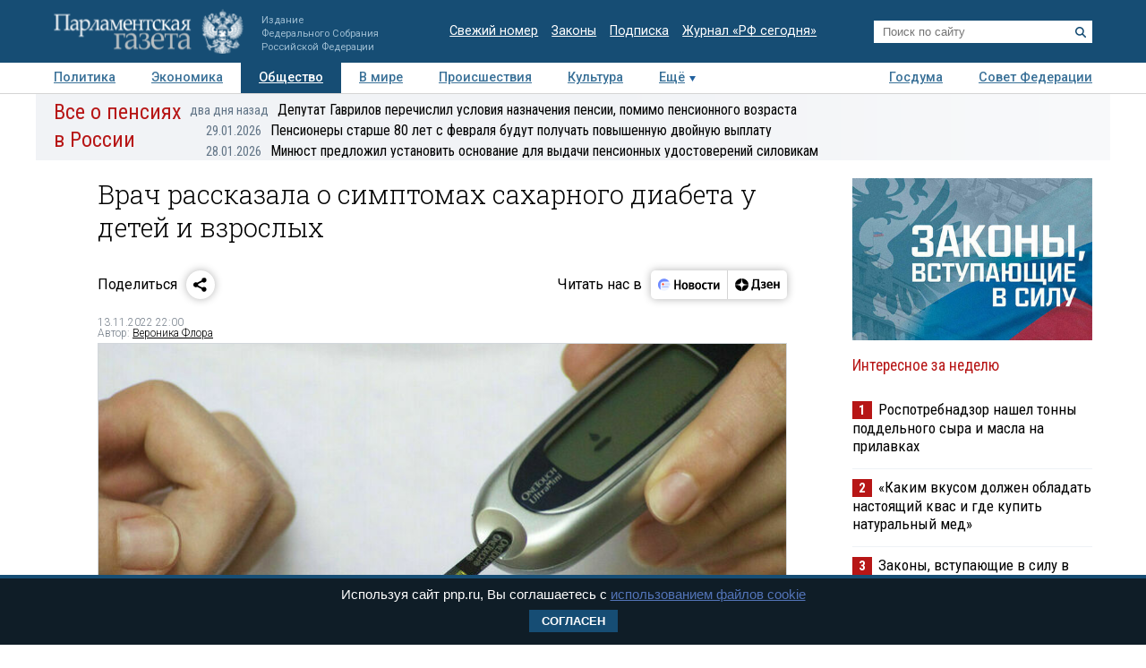

--- FILE ---
content_type: application/javascript
request_url: https://smi2.ru/counter/settings?payload=COTLAhiJ0_64wTM6JDVkOTZiOGJiLTAzZmYtNDY0Yi1hZTAyLTIxNDg2YmIwODZjZA&cb=_callbacks____0ml35ds9u
body_size: 1517
content:
_callbacks____0ml35ds9u("[base64]");

--- FILE ---
content_type: application/javascript;charset=utf-8
request_url: https://smi2.ru/data/js/97558.js
body_size: 1844
content:
function _jsload(src){var sc=document.createElement("script");sc.type="text/javascript";sc.async=true;sc.src=src;var s=document.getElementsByTagName("script")[0];s.parentNode.insertBefore(sc,s);};(function(){document.getElementById("unit_97558").innerHTML="<div class=\"container-97558\" id=\"container-97558\"> <div class=\"container-97558__header\">Новости партнеров</div> </div><style>.container-97558 { margin: 10px 0; } .container-97558__header { font-size: 15px; line-height: 1; text-align: left; border-bottom: 1px solid #000; margin-bottom: 15px; padding-bottom: 5px; } .container-97558 .list-container { font-size: 0; margin: 0 -8px; } .container-97558 .list-container-item { display: inline-block; vertical-align: top; width: 33.33333%; -webkit-box-sizing: border-box; box-sizing: border-box; margin-bottom: 16px; padding: 0 8px; } .container-97558 .list-container-item:last-child { display: none; } .container-97558__img-link { display: block; width: 100%; height: 0; padding-top: 65%; position: relative; margin-bottom: 7px; overflow: hidden; } .container-97558__img { display: block; border: none; position: absolute; top: 0px; left: 0px; right: 0px; bottom: 0px; background-repeat: no-repeat; background-position: center center; background-size: cover; -webkit-transition: -webkit-transform 0.3s; transition: -webkit-transform 0.3s; transition: transform 0.3s; transition: transform 0.3s, -webkit-transform 0.3s; will-change: transform; } .container-97558 .list-container-item:hover .container-97558__img { -webkit-transform: scale(1.05); transform: scale(1.05); } .container-97558__title-link { display: block; font-size: 15px; line-height: 1.2; color: #000; text-align: left; text-decoration: none; word-wrap: break-word; overflow: hidden; } .container-97558 .list-container-item:hover .container-97558__title-link { color: #333; } @media (max-width: 991px) { .container-97558 .list-container-item { width: 50%; } .container-97558 .list-container-item:last-child { display: inline-block; } }</style>";var cb=function(){var clickTracking = "";/** * Размер страницы (количество) загружаемых элементов * * @type {number} */ var page_size = 4; /** * Максимальное количество загружаемых страниц элементов * * @type {number} */ var max_page_count = 1; /** * Родительский элемент контейнера * * @type {HTMLElement} */ var parent_element = JsAPI.Dom.getElement("container-97558"); /** * Настройки блока * * @type {*} */ var properties = undefined; /** * Callback-функция рендера содержимого элемента * * @type {function(HTMLElement, *, number)} */ var item_content_renderer = function (parent, model, index) { JsAPI.Dom.appendChild(parent, JsAPI.Dom.createDom('div', undefined, [ JsAPI.Dom.createDom('a', { 'href': model['url'], 'target': '_blank', 'class': 'container-97558__img-link' }, JsAPI.Dom.createDom('div', { 'class': 'container-97558__img', 'style': 'background-image: url(' + model['image'] + ')' })), JsAPI.Dom.createDom('a', { 'href': model['url'], 'target': '_blank', 'class': 'container-97558__title-link' }, model['title']) ])); }; /** * Идентификатор блока * * @type {number} */ var block_id = 97558; /** * Маска требуемых параметров (полей) статей * * @type {number|undefined} */ var opt_fields = JsAPI.Dao.NewsField.TITLE | JsAPI.Dao.NewsField.IMAGE; /** * Создание list-блока */ JsAPI.Ui.ListBlock({ 'page_size': page_size, 'max_page_count': max_page_count, 'parent_element': parent_element, 'properties': properties, 'item_content_renderer': item_content_renderer, 'block_id': block_id, 'fields': opt_fields }, function (block) {}, function (reason) {});};if(!window.jsapi){window.jsapi=[];_jsload("//static.smi2.net/static/jsapi/jsapi.v5.25.25.ru_RU.js");}window.jsapi.push(cb);}());/* StatMedia */(function(w,d,c){(w[c]=w[c]||[]).push(function(){try{w.statmedia42468=new StatMedia({"id":42468,"user_id":null,"user_datetime":1769914477235,"session_id":null,"gen_datetime":1769914477236});}catch(e){}});if(!window.__statmedia){var p=d.createElement('script');p.type='text/javascript';p.async=true;p.src='https://cdnjs.smi2.ru/sm.js';var s=d.getElementsByTagName('script')[0];s.parentNode.insertBefore(p,s);}})(window,document,'__statmedia_callbacks');/* /StatMedia */